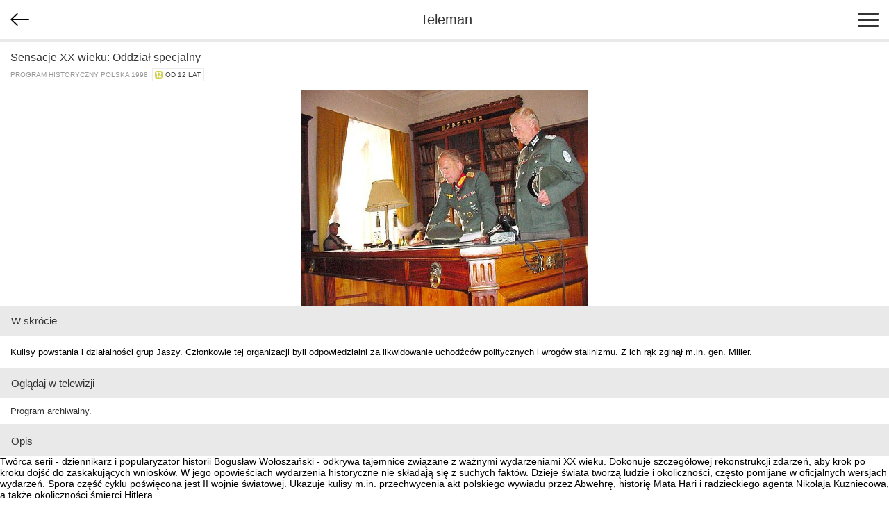

--- FILE ---
content_type: text/html; charset=utf-8
request_url: https://m.teleman.pl/show/1531844
body_size: 3085
content:
<!DOCTYPE html>
<html lang="pl">
<head>
<meta charset="utf-8" />
<title>Sensacje XX wieku: Oddział specjalny - program historyczny</title>
<meta name="description" content="Sensacje XX wieku: Oddział specjalny - opis, recenzje, zdjęcia, zwiastuny i terminy emisji w TV. Kulisy powstania i działalności grup Jaszy. Członkowie tej organizacji byli odpowiedzialni za likwidowanie uchodźców politycznych i wrogów stalinizmu. Z ich rąk zginął m.in. gen. Miller." />
<meta name="viewport" content="width=device-width,initial-scale=1,maximum-scale=1,user-scalable=no,minimal-ui" />
<meta name="mobile-web-app-capable" content="yes" />
<meta name="apple-mobile-web-app-capable" content="yes" />
<meta name="robots" content="index,follow" />
<link rel="stylesheet" href="/static/css/m.css?v=1707211166" type="text/css" />

<script src="https://securepubads.g.doubleclick.net/tag/js/gpt.js" async="async"></script>
<script>
window.googletag = window.googletag || {};
window.googletag.cmd = window.googletag.cmd || [];

</script>

<script async src="https://www.googletagmanager.com/gtag/js?id=UA-3119024-2"></script>
<script>
window.dataLayer = window.dataLayer || [];
function gtag(){dataLayer.push(arguments);}
gtag('js', new Date());
gtag('config', 'UA-3119024-2');
</script>



<link rel="canonical" href="https://www.teleman.pl/tv/Sensacje-XX-Wieku-Oddzial-Specjalny-1531844" />

<script>
googletag.cmd.push(function() {
  googletag.defineSlot('/11952858/x_test/m.Teleman.pl_Program_MobileLeaderboard_Top_', [320,100], 'div-gpt-ad-1521569882641-0').addService(googletag.pubads());
  googletag.defineSlot('/11952858/x_test/m.teleman.pl_Program_Rectangles_Bot_', [[300,250],[336,280],[250,250],[200,200],'fluid'], 'div-gpt-ad-1521569882641-1').addService(googletag.pubads());
  googletag.pubads().enableSingleRequest();
  googletag.pubads().collapseEmptyDivs();
  googletag.enableServices();
});
</script>


</head>
<body>
    <header>
        
<div id="back-btn" onclick="history.back()"></div>

        <a href="/" class="site-logo">Teleman</a>
        <div id="menu-btn"><span></span><span></span><span></span></div>
    </header>
    <nav id="menu">
        <a href="/">Program TV</a>
        <a href="/stations">Stacje</a>
        <a href="/highlights">Dziś polecamy</a>
        <a href="/search">Szukaj</a>
        <a href="/profile">Ustawienia</a>
    </nav>
    
    <section id="content">
<article class="show">
    <div class="show-title-container">
        
        <h2 itemprop="name">Sensacje XX wieku: Oddział specjalny</h2>
        
        
        <div class="genre">program historyczny Polska 1998&nbsp; <span class="age-rating age-rating-po12" title="kategoria wiekowa — od 12 lat">od 12 lat</span></div>
    </div>

    <a href="//media.teleman.pl/photos/Sensacje-XX-Wieku-Zloto-Romanowow-1998.jpg" class="show-photo"><img src="//media.teleman.pl/photos/720x445/Sensacje-XX-Wieku-Zloto-Romanowow-1998.jpg" width="593" height="445" alt="zdjęcie" itemprop="image" loading="lazy" /></a>

    
    <h3 class="subheader">W skrócie</h3>
    <p class="show-desc">Kulisy powstania i działalności grup Jaszy. Członkowie tej organizacji byli odpowiedzialni za likwidowanie uchodźców politycznych i wrogów stalinizmu. Z ich rąk zginął m.in. gen. Miller.</p>
    

    <h3 class="subheader">Oglądaj w telewizji</h3>
    <div class="sched-list show-sched">
        
        <div class="prog">Program archiwalny.</div>
        
        
    </div>
    <div id="div-gpt-ad-1521569882641-0" style="text-align:center;padding:15px 0">
<script>
googletag.cmd.push(function() { googletag.display('div-gpt-ad-1521569882641-0'); });
</script>
</div>
    

    
        <h3 class="subheader">Opis</h3>
        
        <p class="italic">Twórca serii - dziennikarz i popularyzator historii Bogusław Wołoszański - odkrywa tajemnice związane z ważnymi wydarzeniami XX wieku. Dokonuje szczegółowej rekonstrukcji zdarzeń, aby krok po kroku dojść do zaskakujących wniosków. W jego opowieściach wydarzenia historyczne nie składają się z suchych faktów. Dzieje świata tworzą ludzie i okoliczności, często pomijane w oficjalnych wersjach wydarzeń. Spora część cyklu poświęcona jest II wojnie światowej. Ukazuje kulisy m.in. przechwycenia akt polskiego wywiadu przez Abwehrę, historię Mata Hari i radzieckiego agenta Nikołaja Kuzniecowa, a także okoliczności śmierci Hitlera.</p>
        <p class="show-desc" itemprop="description">Przedstawienie genezy powstania i działalności grup Jaszy - instytucji, które wciąż stanowią tajemnicę rosyjskich archiwów. Były one specjalnymi zespołami wysyłanymi z Moskwy, aby przywiodły do kraju lub zlikwidowały uchodźców politycznych i wrogów stalinizmu. Zamordowały lub uprowadziły wiele osób, w tym przywódców emigracji rosyjskiej, generałów Millera i Kutiepowa.</p>
        
    
  
    

    

    

    
    <h3 class="subheader">Twórcy</h3>
    <div class="cast">
        
        <a href="/person/43220">
            <img src="//media.teleman.pl/faces/crop-64x88/43220.jpg" width="64" height="88" alt="Bogusław Wołoszański" loading="lazy" />
            <div itemprop="director">Bogusław Wołoszański</div>
            <div class="role">gospodarz</div>
        </a>
        
    </div>
    

    


<h3 class="subheader" style="margin-top:-2px">Zobacz także</h3>
<div class="more-like-this">
  
  <a href="/show/2589882">
    <div>Sensacje XX&nbsp;wieku: Najwierniejszy żołnierz Hitlera (25)</div>
    <div class="airing">
      
      
          Śr, 28.01 <b>14:20</b>
          
      
      
    </div>
  </a>
  
  <a href="/show/2590108">
    <div>Sensacje XX&nbsp;wieku: Tajemnica bunkra Hitlera (26)</div>
    <div class="airing">
      
      
          Śr, 28.01 <b>15:25</b>
          
               i&nbsp;1&nbsp;późniejsza emisja
          
      
      
    </div>
  </a>
  
  <a href="/show/1519777">
    <div>Sensacje XX&nbsp;wieku: 24&nbsp;godziny Igora Guzenko</div>
    <div class="airing">
      
      
          Śr, 28.01 <b>16:00</b>
          
               i&nbsp;1&nbsp;późniejsza emisja
          
      
      
    </div>
  </a>
  
  <a href="/show/1526787">
    <div>Sensacje XX&nbsp;wieku: Pojedynek w&nbsp;Venlo</div>
    <div class="airing">
      
      
          Czw, 29.01 <b>0:35</b>
          
               i&nbsp;1&nbsp;późniejsza emisja
          
      
      
    </div>
  </a>
  
  <a href="/show/2590834">
    <div>Sensacje XX&nbsp;wieku: Goering (27)</div>
    <div class="airing">
      
      
          Czw, 29.01 <b>15:25</b>
          
               i&nbsp;1&nbsp;późniejsza emisja
          
      
      
    </div>
  </a>
  
  <a href="/show/1519364">
    <div>Sensacje XX&nbsp;wieku: Historia nikczemności</div>
    <div class="airing">
      
      
          Czw, 29.01 <b>16:00</b>
          
               i&nbsp;1&nbsp;późniejsza emisja
          
      
      
    </div>
  </a>
  
  <a href="/show/1777043">
    <div>Sensacje XX&nbsp;wieku: Krew, miłość, zdrada</div>
    <div class="airing">
      
      
          Pt, 30.01 <b>0:40</b>
          
               i&nbsp;1&nbsp;późniejsza emisja
          
      
      
    </div>
  </a>
  
  <a href="/show/2591171">
    <div>Sensacje XX&nbsp;wieku: Zabójcy (28)</div>
    <div class="airing">
      
      
          Pt, 30.01 <b>15:25</b>
          
               i&nbsp;1&nbsp;późniejsza emisja
          
      
      
    </div>
  </a>
  
  <a href="/show/1519365">
    <div>Sensacje XX&nbsp;wieku: Pseudonim "Puch"</div>
    <div class="airing">
      
      
          Pt, 30.01 <b>16:10</b>
          
               i&nbsp;1&nbsp;późniejsza emisja
          
      
      
    </div>
  </a>
  
  <a href="/show/2591470">
    <div>Sensacje XX&nbsp;wieku: Śmierć marszałka (29)</div>
    <div class="airing">
      
      
          Pon, 02.02 <b>15:30</b>
          
               i&nbsp;1&nbsp;późniejsza emisja
          
      
      
    </div>
  </a>
  
</div>


</article>



<img src="//static.teleman.pl/images/pixel.gif?show,1531844,20260128" alt="" width="0" height="0" />
</section>
    <footer>
        <div id="footer-menu">
            <a href="//www.teleman.pl/tv/Sensacje-XX-Wieku-Oddzial-Specjalny-1531844" id="force-desktop">Wersja na komputer</a>
            <a href="mailto:redakcja@teleman.pl?subject=opinia%20o%20wersji%20mobilnej">Wyślij opinię</a>
            <a href="/stations">Lista stacji</a>
        </div>
        <div>Dzięki plikom cookie nasz serwis może działać lepiej. Korzystając z niego zgadzasz się na ich użycie.<br><a href="https://www.teleman.pl/privacy">Zobacz szczegóły i politykę prywatności</a></div>
        <div style="margin-top:10px">Internetowy przewodnik po programie TV.</div>
        <div class="copyright">&copy; 2007-2026 Teleman.pl / Traffiqua s.j.</div>
    </footer>
    <div id="modal-overlay"></div>
    <div id="loading-msg">Ładuję...</div>
    <script src="//cdnjs.cloudflare.com/ajax/libs/zepto/1.2.0/zepto.min.js" defer></script>
    <script src="//static.teleman.pl/scripts/m.js?v=1623140736" defer></script>
    
</body>
</html>


--- FILE ---
content_type: text/html; charset=utf-8
request_url: https://www.google.com/recaptcha/api2/aframe
body_size: 268
content:
<!DOCTYPE HTML><html><head><meta http-equiv="content-type" content="text/html; charset=UTF-8"></head><body><script nonce="zOw5WqpiUOchmHeQNGYGWQ">/** Anti-fraud and anti-abuse applications only. See google.com/recaptcha */ try{var clients={'sodar':'https://pagead2.googlesyndication.com/pagead/sodar?'};window.addEventListener("message",function(a){try{if(a.source===window.parent){var b=JSON.parse(a.data);var c=clients[b['id']];if(c){var d=document.createElement('img');d.src=c+b['params']+'&rc='+(localStorage.getItem("rc::a")?sessionStorage.getItem("rc::b"):"");window.document.body.appendChild(d);sessionStorage.setItem("rc::e",parseInt(sessionStorage.getItem("rc::e")||0)+1);localStorage.setItem("rc::h",'1769584683874');}}}catch(b){}});window.parent.postMessage("_grecaptcha_ready", "*");}catch(b){}</script></body></html>

--- FILE ---
content_type: application/javascript; charset=utf-8
request_url: https://fundingchoicesmessages.google.com/f/AGSKWxUTMfRKCGCMGsq31EzrVBrXdoP4wqp6km4L7tARIXMxbVPDMG5XHPxki2QmGxfJrgx97239cQmoySGwBF-peE7gHodN5qy4ThVRI_kHU1hma7tN80fCG0qfHPysg_IiM6NhHUZ0CIl3Ji96jtu1DHU9urM6eKe649uemCBfb-Jo9ddPo3BTl7v-v1jp/_/ad_serv./AdNewsclip15./ad_rotator./ad/728-.net/gads/
body_size: -1284
content:
window['e6d0bcb0-81da-40f2-950b-ed18d6d4a482'] = true;